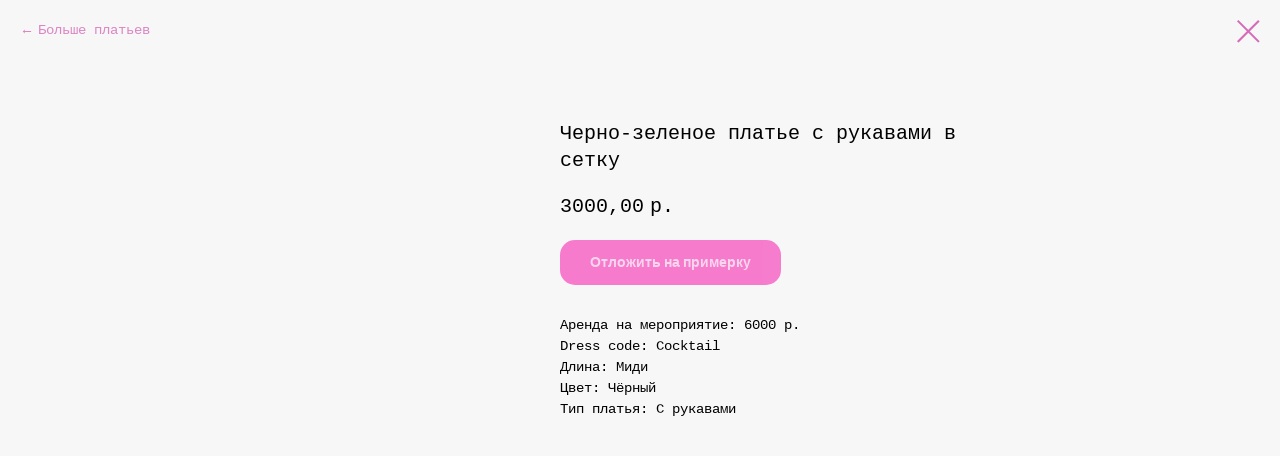

--- FILE ---
content_type: text/plain
request_url: https://www.google-analytics.com/j/collect?v=1&_v=j102&a=1510383580&t=pageview&_s=1&dl=https%3A%2F%2Fparty.dressupbar.ru%2Fdub%2Ftproduct%2F239519849-238899268641-cherno-zelenoe-plate-s-rukavami-v-setku&ul=en-us%40posix&dt=%D0%A7%D0%B5%D1%80%D0%BD%D0%BE-%D0%B7%D0%B5%D0%BB%D0%B5%D0%BD%D0%BE%D0%B5%20%D0%BF%D0%BB%D0%B0%D1%82%D1%8C%D0%B5%20%D1%81%20%D1%80%D1%83%D0%BA%D0%B0%D0%B2%D0%B0%D0%BC%D0%B8%20%D0%B2%20%D1%81%D0%B5%D1%82%D0%BA%D1%83&sr=1280x720&vp=1280x720&_u=YEBAAEABAAAAACAAI~&jid=523897754&gjid=1071576821&cid=880802848.1769826083&tid=UA-97840764-3&_gid=3883502.1769826083&_r=1&_slc=1&gtm=45He61r1n81K2MZ9BTv77307041za200zd77307041&gcd=13l3l3l3l1l1&dma=0&tag_exp=103116026~103200004~104527906~104528501~104573694~104684208~104684211~115495939~115616985~115938465~115938468~116185181~116185182~116988316~117041588&z=1111267807
body_size: -451
content:
2,cG-BQP8LZNS0X